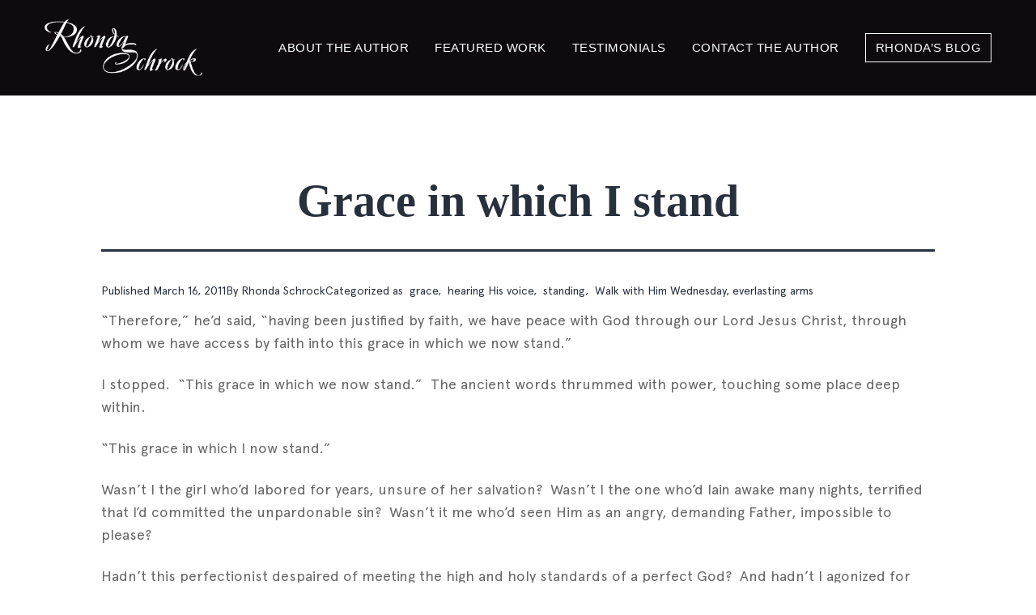

--- FILE ---
content_type: text/html; charset=UTF-8
request_url: https://www.rhondaschrock.com/grace-in-which-i-stand/
body_size: 14108
content:
<!doctype html>
<html lang="en-US" >
<head>
	<meta charset="UTF-8" />
	<meta name="viewport" content="width=device-width, initial-scale=1" />
	<meta name='robots' content='index, follow, max-image-preview:large, max-snippet:-1, max-video-preview:-1' />
	<style>img:is([sizes="auto" i], [sizes^="auto," i]) { contain-intrinsic-size: 3000px 1500px }</style>
	
	<!-- This site is optimized with the Yoast SEO plugin v25.7 - https://yoast.com/wordpress/plugins/seo/ -->
	<title>Grace in which I stand - Rhonda Schrock</title>
<link crossorigin data-rocket-preconnect href="https://static.addtoany.com" rel="preconnect">
<link crossorigin data-rocket-preconnect href="https://www.googletagmanager.com" rel="preconnect"><link rel="preload" data-rocket-preload as="image" href="https://www.rhondaschrock.com/wp-content/uploads/2021/09/logo.png" fetchpriority="high">
	<link rel="canonical" href="https://rhondaschrock.com/grace-in-which-i-stand/" />
	<meta property="og:locale" content="en_US" />
	<meta property="og:type" content="article" />
	<meta property="og:title" content="Grace in which I stand - Rhonda Schrock" />
	<meta property="og:description" content="&#8220;Therefore,&#8221; he&#8217;d said, &#8220;having been justified by faith, we have peace with God through our Lord Jesus Christ, through whom we have access by faith into this grace in which" />
	<meta property="og:url" content="https://rhondaschrock.com/grace-in-which-i-stand/" />
	<meta property="og:site_name" content="Rhonda Schrock" />
	<meta property="article:published_time" content="2011-03-16T00:00:00+00:00" />
	<meta property="article:modified_time" content="2024-10-22T06:30:57+00:00" />
	<meta name="author" content="Rhonda Schrock" />
	<meta name="twitter:card" content="summary_large_image" />
	<meta name="twitter:label1" content="Written by" />
	<meta name="twitter:data1" content="Rhonda Schrock" />
	<meta name="twitter:label2" content="Est. reading time" />
	<meta name="twitter:data2" content="2 minutes" />
	<script type="application/ld+json" class="yoast-schema-graph">{"@context":"https://schema.org","@graph":[{"@type":"Article","@id":"https://rhondaschrock.com/grace-in-which-i-stand/#article","isPartOf":{"@id":"https://rhondaschrock.com/grace-in-which-i-stand/"},"author":{"name":"Rhonda Schrock","@id":"https://rhondaschrock.com/#/schema/person/c940c325896a4e7460f13efef3014985"},"headline":"Grace in which I stand","datePublished":"2011-03-16T00:00:00+00:00","dateModified":"2024-10-22T06:30:57+00:00","mainEntityOfPage":{"@id":"https://rhondaschrock.com/grace-in-which-i-stand/"},"wordCount":384,"commentCount":0,"publisher":{"@id":"https://rhondaschrock.com/#organization"},"articleSection":["&nbsp;grace","&nbsp;hearing His voice","&nbsp;standing","&nbsp;Walk with Him Wednesday","everlasting arms"],"inLanguage":"en-US","potentialAction":[{"@type":"CommentAction","name":"Comment","target":["https://rhondaschrock.com/grace-in-which-i-stand/#respond"]}]},{"@type":"WebPage","@id":"https://rhondaschrock.com/grace-in-which-i-stand/","url":"https://rhondaschrock.com/grace-in-which-i-stand/","name":"Grace in which I stand - Rhonda Schrock","isPartOf":{"@id":"https://rhondaschrock.com/#website"},"datePublished":"2011-03-16T00:00:00+00:00","dateModified":"2024-10-22T06:30:57+00:00","breadcrumb":{"@id":"https://rhondaschrock.com/grace-in-which-i-stand/#breadcrumb"},"inLanguage":"en-US","potentialAction":[{"@type":"ReadAction","target":["https://rhondaschrock.com/grace-in-which-i-stand/"]}]},{"@type":"BreadcrumbList","@id":"https://rhondaschrock.com/grace-in-which-i-stand/#breadcrumb","itemListElement":[{"@type":"ListItem","position":1,"name":"Home","item":"https://rhondaschrock.com/"},{"@type":"ListItem","position":2,"name":"Rhonda&#8217;s Blog","item":"https://rhondaschrock.com/blog/"},{"@type":"ListItem","position":3,"name":"Grace in which I stand"}]},{"@type":"WebSite","@id":"https://rhondaschrock.com/#website","url":"https://rhondaschrock.com/","name":"Rhonda Schrock","description":"Welcome To My Home","publisher":{"@id":"https://rhondaschrock.com/#organization"},"potentialAction":[{"@type":"SearchAction","target":{"@type":"EntryPoint","urlTemplate":"https://rhondaschrock.com/?s={search_term_string}"},"query-input":{"@type":"PropertyValueSpecification","valueRequired":true,"valueName":"search_term_string"}}],"inLanguage":"en-US"},{"@type":"Organization","@id":"https://rhondaschrock.com/#organization","name":"Rhonda Schrock","url":"https://rhondaschrock.com/","logo":{"@type":"ImageObject","inLanguage":"en-US","@id":"https://rhondaschrock.com/#/schema/logo/image/","url":"/wp-content/uploads/2021/09/logo.png","contentUrl":"/wp-content/uploads/2021/09/logo.png","width":297,"height":107,"caption":"Rhonda Schrock"},"image":{"@id":"https://rhondaschrock.com/#/schema/logo/image/"}},{"@type":"Person","@id":"https://rhondaschrock.com/#/schema/person/c940c325896a4e7460f13efef3014985","name":"Rhonda Schrock","image":{"@type":"ImageObject","inLanguage":"en-US","@id":"https://rhondaschrock.com/#/schema/person/image/","url":"https://secure.gravatar.com/avatar/0b36c2a2438faf3ffed3010876d3822b3a74eaf34e90d30de1eb0360ce3e042a?s=96&d=mm&r=pg","contentUrl":"https://secure.gravatar.com/avatar/0b36c2a2438faf3ffed3010876d3822b3a74eaf34e90d30de1eb0360ce3e042a?s=96&d=mm&r=pg","caption":"Rhonda Schrock"},"url":"https://www.rhondaschrock.com/author/rschrock/"}]}</script>
	<!-- / Yoast SEO plugin. -->


<link rel='dns-prefetch' href='//static.addtoany.com' />
<link rel="alternate" type="application/rss+xml" title="Rhonda Schrock &raquo; Feed" href="https://www.rhondaschrock.com/feed/" />
<link rel="alternate" type="application/rss+xml" title="Rhonda Schrock &raquo; Comments Feed" href="https://www.rhondaschrock.com/comments/feed/" />
<link rel="alternate" type="application/rss+xml" title="Rhonda Schrock &raquo; Grace in which I stand Comments Feed" href="https://www.rhondaschrock.com/grace-in-which-i-stand/feed/" />
<script>
window._wpemojiSettings = {"baseUrl":"https:\/\/s.w.org\/images\/core\/emoji\/16.0.1\/72x72\/","ext":".png","svgUrl":"https:\/\/s.w.org\/images\/core\/emoji\/16.0.1\/svg\/","svgExt":".svg","source":{"concatemoji":"https:\/\/www.rhondaschrock.com\/wp-includes\/js\/wp-emoji-release.min.js?ver=6.8.3"}};
/*! This file is auto-generated */
!function(s,n){var o,i,e;function c(e){try{var t={supportTests:e,timestamp:(new Date).valueOf()};sessionStorage.setItem(o,JSON.stringify(t))}catch(e){}}function p(e,t,n){e.clearRect(0,0,e.canvas.width,e.canvas.height),e.fillText(t,0,0);var t=new Uint32Array(e.getImageData(0,0,e.canvas.width,e.canvas.height).data),a=(e.clearRect(0,0,e.canvas.width,e.canvas.height),e.fillText(n,0,0),new Uint32Array(e.getImageData(0,0,e.canvas.width,e.canvas.height).data));return t.every(function(e,t){return e===a[t]})}function u(e,t){e.clearRect(0,0,e.canvas.width,e.canvas.height),e.fillText(t,0,0);for(var n=e.getImageData(16,16,1,1),a=0;a<n.data.length;a++)if(0!==n.data[a])return!1;return!0}function f(e,t,n,a){switch(t){case"flag":return n(e,"\ud83c\udff3\ufe0f\u200d\u26a7\ufe0f","\ud83c\udff3\ufe0f\u200b\u26a7\ufe0f")?!1:!n(e,"\ud83c\udde8\ud83c\uddf6","\ud83c\udde8\u200b\ud83c\uddf6")&&!n(e,"\ud83c\udff4\udb40\udc67\udb40\udc62\udb40\udc65\udb40\udc6e\udb40\udc67\udb40\udc7f","\ud83c\udff4\u200b\udb40\udc67\u200b\udb40\udc62\u200b\udb40\udc65\u200b\udb40\udc6e\u200b\udb40\udc67\u200b\udb40\udc7f");case"emoji":return!a(e,"\ud83e\udedf")}return!1}function g(e,t,n,a){var r="undefined"!=typeof WorkerGlobalScope&&self instanceof WorkerGlobalScope?new OffscreenCanvas(300,150):s.createElement("canvas"),o=r.getContext("2d",{willReadFrequently:!0}),i=(o.textBaseline="top",o.font="600 32px Arial",{});return e.forEach(function(e){i[e]=t(o,e,n,a)}),i}function t(e){var t=s.createElement("script");t.src=e,t.defer=!0,s.head.appendChild(t)}"undefined"!=typeof Promise&&(o="wpEmojiSettingsSupports",i=["flag","emoji"],n.supports={everything:!0,everythingExceptFlag:!0},e=new Promise(function(e){s.addEventListener("DOMContentLoaded",e,{once:!0})}),new Promise(function(t){var n=function(){try{var e=JSON.parse(sessionStorage.getItem(o));if("object"==typeof e&&"number"==typeof e.timestamp&&(new Date).valueOf()<e.timestamp+604800&&"object"==typeof e.supportTests)return e.supportTests}catch(e){}return null}();if(!n){if("undefined"!=typeof Worker&&"undefined"!=typeof OffscreenCanvas&&"undefined"!=typeof URL&&URL.createObjectURL&&"undefined"!=typeof Blob)try{var e="postMessage("+g.toString()+"("+[JSON.stringify(i),f.toString(),p.toString(),u.toString()].join(",")+"));",a=new Blob([e],{type:"text/javascript"}),r=new Worker(URL.createObjectURL(a),{name:"wpTestEmojiSupports"});return void(r.onmessage=function(e){c(n=e.data),r.terminate(),t(n)})}catch(e){}c(n=g(i,f,p,u))}t(n)}).then(function(e){for(var t in e)n.supports[t]=e[t],n.supports.everything=n.supports.everything&&n.supports[t],"flag"!==t&&(n.supports.everythingExceptFlag=n.supports.everythingExceptFlag&&n.supports[t]);n.supports.everythingExceptFlag=n.supports.everythingExceptFlag&&!n.supports.flag,n.DOMReady=!1,n.readyCallback=function(){n.DOMReady=!0}}).then(function(){return e}).then(function(){var e;n.supports.everything||(n.readyCallback(),(e=n.source||{}).concatemoji?t(e.concatemoji):e.wpemoji&&e.twemoji&&(t(e.twemoji),t(e.wpemoji)))}))}((window,document),window._wpemojiSettings);
</script>
<link rel='stylesheet' id='validate-engine-css-css' href='https://www.rhondaschrock.com/wp-content/plugins/wysija-newsletters/css/validationEngine.jquery.css?ver=2.21' media='all' />
<style id='wp-emoji-styles-inline-css'>

	img.wp-smiley, img.emoji {
		display: inline !important;
		border: none !important;
		box-shadow: none !important;
		height: 1em !important;
		width: 1em !important;
		margin: 0 0.07em !important;
		vertical-align: -0.1em !important;
		background: none !important;
		padding: 0 !important;
	}
</style>
<link rel='stylesheet' id='wp-block-library-css' href='https://www.rhondaschrock.com/wp-includes/css/dist/block-library/style.min.css?ver=6.8.3' media='all' />
<style id='wp-block-library-theme-inline-css'>
.wp-block-audio :where(figcaption){color:#555;font-size:13px;text-align:center}.is-dark-theme .wp-block-audio :where(figcaption){color:#ffffffa6}.wp-block-audio{margin:0 0 1em}.wp-block-code{border:1px solid #ccc;border-radius:4px;font-family:Menlo,Consolas,monaco,monospace;padding:.8em 1em}.wp-block-embed :where(figcaption){color:#555;font-size:13px;text-align:center}.is-dark-theme .wp-block-embed :where(figcaption){color:#ffffffa6}.wp-block-embed{margin:0 0 1em}.blocks-gallery-caption{color:#555;font-size:13px;text-align:center}.is-dark-theme .blocks-gallery-caption{color:#ffffffa6}:root :where(.wp-block-image figcaption){color:#555;font-size:13px;text-align:center}.is-dark-theme :root :where(.wp-block-image figcaption){color:#ffffffa6}.wp-block-image{margin:0 0 1em}.wp-block-pullquote{border-bottom:4px solid;border-top:4px solid;color:currentColor;margin-bottom:1.75em}.wp-block-pullquote cite,.wp-block-pullquote footer,.wp-block-pullquote__citation{color:currentColor;font-size:.8125em;font-style:normal;text-transform:uppercase}.wp-block-quote{border-left:.25em solid;margin:0 0 1.75em;padding-left:1em}.wp-block-quote cite,.wp-block-quote footer{color:currentColor;font-size:.8125em;font-style:normal;position:relative}.wp-block-quote:where(.has-text-align-right){border-left:none;border-right:.25em solid;padding-left:0;padding-right:1em}.wp-block-quote:where(.has-text-align-center){border:none;padding-left:0}.wp-block-quote.is-large,.wp-block-quote.is-style-large,.wp-block-quote:where(.is-style-plain){border:none}.wp-block-search .wp-block-search__label{font-weight:700}.wp-block-search__button{border:1px solid #ccc;padding:.375em .625em}:where(.wp-block-group.has-background){padding:1.25em 2.375em}.wp-block-separator.has-css-opacity{opacity:.4}.wp-block-separator{border:none;border-bottom:2px solid;margin-left:auto;margin-right:auto}.wp-block-separator.has-alpha-channel-opacity{opacity:1}.wp-block-separator:not(.is-style-wide):not(.is-style-dots){width:100px}.wp-block-separator.has-background:not(.is-style-dots){border-bottom:none;height:1px}.wp-block-separator.has-background:not(.is-style-wide):not(.is-style-dots){height:2px}.wp-block-table{margin:0 0 1em}.wp-block-table td,.wp-block-table th{word-break:normal}.wp-block-table :where(figcaption){color:#555;font-size:13px;text-align:center}.is-dark-theme .wp-block-table :where(figcaption){color:#ffffffa6}.wp-block-video :where(figcaption){color:#555;font-size:13px;text-align:center}.is-dark-theme .wp-block-video :where(figcaption){color:#ffffffa6}.wp-block-video{margin:0 0 1em}:root :where(.wp-block-template-part.has-background){margin-bottom:0;margin-top:0;padding:1.25em 2.375em}
</style>
<style id='classic-theme-styles-inline-css'>
/*! This file is auto-generated */
.wp-block-button__link{color:#fff;background-color:#32373c;border-radius:9999px;box-shadow:none;text-decoration:none;padding:calc(.667em + 2px) calc(1.333em + 2px);font-size:1.125em}.wp-block-file__button{background:#32373c;color:#fff;text-decoration:none}
</style>
<link rel='stylesheet' id='twenty-twenty-one-custom-color-overrides-css' href='https://www.rhondaschrock.com/wp-content/themes/twentytwentyone/assets/css/custom-color-overrides.css?ver=1.0.0' media='all' />
<style id='global-styles-inline-css'>
:root{--wp--preset--aspect-ratio--square: 1;--wp--preset--aspect-ratio--4-3: 4/3;--wp--preset--aspect-ratio--3-4: 3/4;--wp--preset--aspect-ratio--3-2: 3/2;--wp--preset--aspect-ratio--2-3: 2/3;--wp--preset--aspect-ratio--16-9: 16/9;--wp--preset--aspect-ratio--9-16: 9/16;--wp--preset--color--black: #000000;--wp--preset--color--cyan-bluish-gray: #abb8c3;--wp--preset--color--white: #FFFFFF;--wp--preset--color--pale-pink: #f78da7;--wp--preset--color--vivid-red: #cf2e2e;--wp--preset--color--luminous-vivid-orange: #ff6900;--wp--preset--color--luminous-vivid-amber: #fcb900;--wp--preset--color--light-green-cyan: #7bdcb5;--wp--preset--color--vivid-green-cyan: #00d084;--wp--preset--color--pale-cyan-blue: #8ed1fc;--wp--preset--color--vivid-cyan-blue: #0693e3;--wp--preset--color--vivid-purple: #9b51e0;--wp--preset--color--dark-gray: #28303D;--wp--preset--color--gray: #39414D;--wp--preset--color--green: #D1E4DD;--wp--preset--color--blue: #D1DFE4;--wp--preset--color--purple: #D1D1E4;--wp--preset--color--red: #E4D1D1;--wp--preset--color--orange: #E4DAD1;--wp--preset--color--yellow: #EEEADD;--wp--preset--gradient--vivid-cyan-blue-to-vivid-purple: linear-gradient(135deg,rgba(6,147,227,1) 0%,rgb(155,81,224) 100%);--wp--preset--gradient--light-green-cyan-to-vivid-green-cyan: linear-gradient(135deg,rgb(122,220,180) 0%,rgb(0,208,130) 100%);--wp--preset--gradient--luminous-vivid-amber-to-luminous-vivid-orange: linear-gradient(135deg,rgba(252,185,0,1) 0%,rgba(255,105,0,1) 100%);--wp--preset--gradient--luminous-vivid-orange-to-vivid-red: linear-gradient(135deg,rgba(255,105,0,1) 0%,rgb(207,46,46) 100%);--wp--preset--gradient--very-light-gray-to-cyan-bluish-gray: linear-gradient(135deg,rgb(238,238,238) 0%,rgb(169,184,195) 100%);--wp--preset--gradient--cool-to-warm-spectrum: linear-gradient(135deg,rgb(74,234,220) 0%,rgb(151,120,209) 20%,rgb(207,42,186) 40%,rgb(238,44,130) 60%,rgb(251,105,98) 80%,rgb(254,248,76) 100%);--wp--preset--gradient--blush-light-purple: linear-gradient(135deg,rgb(255,206,236) 0%,rgb(152,150,240) 100%);--wp--preset--gradient--blush-bordeaux: linear-gradient(135deg,rgb(254,205,165) 0%,rgb(254,45,45) 50%,rgb(107,0,62) 100%);--wp--preset--gradient--luminous-dusk: linear-gradient(135deg,rgb(255,203,112) 0%,rgb(199,81,192) 50%,rgb(65,88,208) 100%);--wp--preset--gradient--pale-ocean: linear-gradient(135deg,rgb(255,245,203) 0%,rgb(182,227,212) 50%,rgb(51,167,181) 100%);--wp--preset--gradient--electric-grass: linear-gradient(135deg,rgb(202,248,128) 0%,rgb(113,206,126) 100%);--wp--preset--gradient--midnight: linear-gradient(135deg,rgb(2,3,129) 0%,rgb(40,116,252) 100%);--wp--preset--gradient--purple-to-yellow: linear-gradient(160deg, #D1D1E4 0%, #EEEADD 100%);--wp--preset--gradient--yellow-to-purple: linear-gradient(160deg, #EEEADD 0%, #D1D1E4 100%);--wp--preset--gradient--green-to-yellow: linear-gradient(160deg, #D1E4DD 0%, #EEEADD 100%);--wp--preset--gradient--yellow-to-green: linear-gradient(160deg, #EEEADD 0%, #D1E4DD 100%);--wp--preset--gradient--red-to-yellow: linear-gradient(160deg, #E4D1D1 0%, #EEEADD 100%);--wp--preset--gradient--yellow-to-red: linear-gradient(160deg, #EEEADD 0%, #E4D1D1 100%);--wp--preset--gradient--purple-to-red: linear-gradient(160deg, #D1D1E4 0%, #E4D1D1 100%);--wp--preset--gradient--red-to-purple: linear-gradient(160deg, #E4D1D1 0%, #D1D1E4 100%);--wp--preset--font-size--small: 18px;--wp--preset--font-size--medium: 20px;--wp--preset--font-size--large: 24px;--wp--preset--font-size--x-large: 42px;--wp--preset--font-size--extra-small: 16px;--wp--preset--font-size--normal: 20px;--wp--preset--font-size--extra-large: 40px;--wp--preset--font-size--huge: 96px;--wp--preset--font-size--gigantic: 144px;--wp--preset--spacing--20: 0.44rem;--wp--preset--spacing--30: 0.67rem;--wp--preset--spacing--40: 1rem;--wp--preset--spacing--50: 1.5rem;--wp--preset--spacing--60: 2.25rem;--wp--preset--spacing--70: 3.38rem;--wp--preset--spacing--80: 5.06rem;--wp--preset--shadow--natural: 6px 6px 9px rgba(0, 0, 0, 0.2);--wp--preset--shadow--deep: 12px 12px 50px rgba(0, 0, 0, 0.4);--wp--preset--shadow--sharp: 6px 6px 0px rgba(0, 0, 0, 0.2);--wp--preset--shadow--outlined: 6px 6px 0px -3px rgba(255, 255, 255, 1), 6px 6px rgba(0, 0, 0, 1);--wp--preset--shadow--crisp: 6px 6px 0px rgba(0, 0, 0, 1);}:where(.is-layout-flex){gap: 0.5em;}:where(.is-layout-grid){gap: 0.5em;}body .is-layout-flex{display: flex;}.is-layout-flex{flex-wrap: wrap;align-items: center;}.is-layout-flex > :is(*, div){margin: 0;}body .is-layout-grid{display: grid;}.is-layout-grid > :is(*, div){margin: 0;}:where(.wp-block-columns.is-layout-flex){gap: 2em;}:where(.wp-block-columns.is-layout-grid){gap: 2em;}:where(.wp-block-post-template.is-layout-flex){gap: 1.25em;}:where(.wp-block-post-template.is-layout-grid){gap: 1.25em;}.has-black-color{color: var(--wp--preset--color--black) !important;}.has-cyan-bluish-gray-color{color: var(--wp--preset--color--cyan-bluish-gray) !important;}.has-white-color{color: var(--wp--preset--color--white) !important;}.has-pale-pink-color{color: var(--wp--preset--color--pale-pink) !important;}.has-vivid-red-color{color: var(--wp--preset--color--vivid-red) !important;}.has-luminous-vivid-orange-color{color: var(--wp--preset--color--luminous-vivid-orange) !important;}.has-luminous-vivid-amber-color{color: var(--wp--preset--color--luminous-vivid-amber) !important;}.has-light-green-cyan-color{color: var(--wp--preset--color--light-green-cyan) !important;}.has-vivid-green-cyan-color{color: var(--wp--preset--color--vivid-green-cyan) !important;}.has-pale-cyan-blue-color{color: var(--wp--preset--color--pale-cyan-blue) !important;}.has-vivid-cyan-blue-color{color: var(--wp--preset--color--vivid-cyan-blue) !important;}.has-vivid-purple-color{color: var(--wp--preset--color--vivid-purple) !important;}.has-black-background-color{background-color: var(--wp--preset--color--black) !important;}.has-cyan-bluish-gray-background-color{background-color: var(--wp--preset--color--cyan-bluish-gray) !important;}.has-white-background-color{background-color: var(--wp--preset--color--white) !important;}.has-pale-pink-background-color{background-color: var(--wp--preset--color--pale-pink) !important;}.has-vivid-red-background-color{background-color: var(--wp--preset--color--vivid-red) !important;}.has-luminous-vivid-orange-background-color{background-color: var(--wp--preset--color--luminous-vivid-orange) !important;}.has-luminous-vivid-amber-background-color{background-color: var(--wp--preset--color--luminous-vivid-amber) !important;}.has-light-green-cyan-background-color{background-color: var(--wp--preset--color--light-green-cyan) !important;}.has-vivid-green-cyan-background-color{background-color: var(--wp--preset--color--vivid-green-cyan) !important;}.has-pale-cyan-blue-background-color{background-color: var(--wp--preset--color--pale-cyan-blue) !important;}.has-vivid-cyan-blue-background-color{background-color: var(--wp--preset--color--vivid-cyan-blue) !important;}.has-vivid-purple-background-color{background-color: var(--wp--preset--color--vivid-purple) !important;}.has-black-border-color{border-color: var(--wp--preset--color--black) !important;}.has-cyan-bluish-gray-border-color{border-color: var(--wp--preset--color--cyan-bluish-gray) !important;}.has-white-border-color{border-color: var(--wp--preset--color--white) !important;}.has-pale-pink-border-color{border-color: var(--wp--preset--color--pale-pink) !important;}.has-vivid-red-border-color{border-color: var(--wp--preset--color--vivid-red) !important;}.has-luminous-vivid-orange-border-color{border-color: var(--wp--preset--color--luminous-vivid-orange) !important;}.has-luminous-vivid-amber-border-color{border-color: var(--wp--preset--color--luminous-vivid-amber) !important;}.has-light-green-cyan-border-color{border-color: var(--wp--preset--color--light-green-cyan) !important;}.has-vivid-green-cyan-border-color{border-color: var(--wp--preset--color--vivid-green-cyan) !important;}.has-pale-cyan-blue-border-color{border-color: var(--wp--preset--color--pale-cyan-blue) !important;}.has-vivid-cyan-blue-border-color{border-color: var(--wp--preset--color--vivid-cyan-blue) !important;}.has-vivid-purple-border-color{border-color: var(--wp--preset--color--vivid-purple) !important;}.has-vivid-cyan-blue-to-vivid-purple-gradient-background{background: var(--wp--preset--gradient--vivid-cyan-blue-to-vivid-purple) !important;}.has-light-green-cyan-to-vivid-green-cyan-gradient-background{background: var(--wp--preset--gradient--light-green-cyan-to-vivid-green-cyan) !important;}.has-luminous-vivid-amber-to-luminous-vivid-orange-gradient-background{background: var(--wp--preset--gradient--luminous-vivid-amber-to-luminous-vivid-orange) !important;}.has-luminous-vivid-orange-to-vivid-red-gradient-background{background: var(--wp--preset--gradient--luminous-vivid-orange-to-vivid-red) !important;}.has-very-light-gray-to-cyan-bluish-gray-gradient-background{background: var(--wp--preset--gradient--very-light-gray-to-cyan-bluish-gray) !important;}.has-cool-to-warm-spectrum-gradient-background{background: var(--wp--preset--gradient--cool-to-warm-spectrum) !important;}.has-blush-light-purple-gradient-background{background: var(--wp--preset--gradient--blush-light-purple) !important;}.has-blush-bordeaux-gradient-background{background: var(--wp--preset--gradient--blush-bordeaux) !important;}.has-luminous-dusk-gradient-background{background: var(--wp--preset--gradient--luminous-dusk) !important;}.has-pale-ocean-gradient-background{background: var(--wp--preset--gradient--pale-ocean) !important;}.has-electric-grass-gradient-background{background: var(--wp--preset--gradient--electric-grass) !important;}.has-midnight-gradient-background{background: var(--wp--preset--gradient--midnight) !important;}.has-small-font-size{font-size: var(--wp--preset--font-size--small) !important;}.has-medium-font-size{font-size: var(--wp--preset--font-size--medium) !important;}.has-large-font-size{font-size: var(--wp--preset--font-size--large) !important;}.has-x-large-font-size{font-size: var(--wp--preset--font-size--x-large) !important;}
:where(.wp-block-post-template.is-layout-flex){gap: 1.25em;}:where(.wp-block-post-template.is-layout-grid){gap: 1.25em;}
:where(.wp-block-columns.is-layout-flex){gap: 2em;}:where(.wp-block-columns.is-layout-grid){gap: 2em;}
:root :where(.wp-block-pullquote){font-size: 1.5em;line-height: 1.6;}
</style>
<link rel='stylesheet' id='expanding-archives-css' href='https://www.rhondaschrock.com/wp-content/plugins/expanding-archives/assets/build/css/expanding-archives.css?ver=2.1.0' media='all' />
<link rel='stylesheet' id='dashicons-css' href='https://www.rhondaschrock.com/wp-includes/css/dashicons.min.css?ver=6.8.3' media='all' />
<link rel='stylesheet' id='rmp-menu-styles-css' href='https://www.rhondaschrock.com/wp-content/uploads/rmp-menu/css/rmp-menu.css?ver=825' media='all' />
<link rel='stylesheet' id='style-css' href='https://www.rhondaschrock.com/wp-content/themes/rhonda-child/style.css?ver=6.8.3' media='all' />
<link rel='stylesheet' id='bootstrap-min-css' href='https://www.rhondaschrock.com/wp-content/themes/rhonda-child/css/bootstrap.min.css?ver=6.8.3' media='all' />
<link rel='stylesheet' id='twenty-twenty-one-style-css' href='https://www.rhondaschrock.com/wp-content/themes/twentytwentyone/style.css?ver=1.0.0' media='all' />
<link rel='stylesheet' id='style-css-css' href='https://www.rhondaschrock.com/wp-content/themes/rhonda-child/css/style.css?ver=6.8.3' media='all' />
<link rel='stylesheet' id='owl-carousel-css' href='https://www.rhondaschrock.com/wp-content/themes/rhonda-child/css/owl.carousel.css?ver=6.8.3' media='all' />
<link rel='stylesheet' id='owl-theme-css' href='https://www.rhondaschrock.com/wp-content/themes/rhonda-child/css/owl.theme.default.css?ver=6.8.3' media='all' />
<link rel='stylesheet' id='slick-css-css' href='https://www.rhondaschrock.com/wp-content/themes/rhonda-child/css/slick.min.css?ver=6.8.3' media='all' />
<link rel='stylesheet' id='responsive-css-css' href='https://www.rhondaschrock.com/wp-content/themes/rhonda-child/css/responsive.css?ver=6.8.3' media='all' />
<link rel='stylesheet' id='twenty-twenty-one-print-style-css' href='https://www.rhondaschrock.com/wp-content/themes/twentytwentyone/assets/css/print.css?ver=1.0.0' media='print' />
<link rel='stylesheet' id='addtoany-css' href='https://www.rhondaschrock.com/wp-content/plugins/add-to-any/addtoany.min.css?ver=1.16' media='all' />
<script id="addtoany-core-js-before">
window.a2a_config=window.a2a_config||{};a2a_config.callbacks=[];a2a_config.overlays=[];a2a_config.templates={};
</script>
<script defer src="https://static.addtoany.com/menu/page.js" id="addtoany-core-js"></script>
<script src="https://www.rhondaschrock.com/wp-includes/js/jquery/jquery.min.js?ver=3.7.1" id="jquery-core-js"></script>
<script src="https://www.rhondaschrock.com/wp-includes/js/jquery/jquery-migrate.min.js?ver=3.4.1" id="jquery-migrate-js"></script>
<script defer src="https://www.rhondaschrock.com/wp-content/plugins/add-to-any/addtoany.min.js?ver=1.1" id="addtoany-jquery-js"></script>
<script id="twenty-twenty-one-ie11-polyfills-js-after">
( Element.prototype.matches && Element.prototype.closest && window.NodeList && NodeList.prototype.forEach ) || document.write( '<script src="https://www.rhondaschrock.com/wp-content/themes/twentytwentyone/assets/js/polyfills.js?ver=1.0.0"></scr' + 'ipt>' );
</script>
<script src="https://www.rhondaschrock.com/wp-content/themes/twentytwentyone/assets/js/primary-navigation.js?ver=1.0.0" id="twenty-twenty-one-primary-navigation-script-js" defer data-wp-strategy="defer"></script>
<link rel="https://api.w.org/" href="https://www.rhondaschrock.com/wp-json/" /><link rel="alternate" title="JSON" type="application/json" href="https://www.rhondaschrock.com/wp-json/wp/v2/posts/3103" /><link rel="EditURI" type="application/rsd+xml" title="RSD" href="https://www.rhondaschrock.com/xmlrpc.php?rsd" />
<meta name="generator" content="WordPress 6.8.3" />
<link rel='shortlink' href='https://www.rhondaschrock.com/?p=3103' />
<link rel="alternate" title="oEmbed (JSON)" type="application/json+oembed" href="https://www.rhondaschrock.com/wp-json/oembed/1.0/embed?url=https%3A%2F%2Fwww.rhondaschrock.com%2Fgrace-in-which-i-stand%2F" />
<link rel="alternate" title="oEmbed (XML)" type="text/xml+oembed" href="https://www.rhondaschrock.com/wp-json/oembed/1.0/embed?url=https%3A%2F%2Fwww.rhondaschrock.com%2Fgrace-in-which-i-stand%2F&#038;format=xml" />
<!-- Global site tag (gtag.js) - Google Analytics -->
<script async src="https://www.googletagmanager.com/gtag/js?id=G-DPRYVSSLQP"></script>
<script>
	setTimeout(function() {
  window.dataLayer = window.dataLayer || [];
  function gtag(){dataLayer.push(arguments);}
  gtag('js', new Date());

  gtag('config', 'G-DPRYVSSLQP');
	}, 5000);
</script><link rel="pingback" href="https://www.rhondaschrock.com/xmlrpc.php"><link rel="icon" href="/wp-content/uploads/2021/11/cropped-83119344715627.581b74f97d651-32x32.jpeg" sizes="32x32" />
<link rel="icon" href="/wp-content/uploads/2021/11/cropped-83119344715627.581b74f97d651-192x192.jpeg" sizes="192x192" />
<link rel="apple-touch-icon" href="/wp-content/uploads/2021/11/cropped-83119344715627.581b74f97d651-180x180.jpeg" />
<meta name="msapplication-TileImage" content="/wp-content/uploads/2021/11/cropped-83119344715627.581b74f97d651-270x270.jpeg" />
<meta name="generator" content="WP Rocket 3.19.3" data-wpr-features="wpr_preconnect_external_domains wpr_oci wpr_desktop" /></head>
<body class="wp-singular post-template-default single single-post postid-3103 single-format-standard wp-custom-logo wp-embed-responsive wp-theme-twentytwentyone wp-child-theme-rhonda-child landing-pages-cs is-light-theme no-js singular has-main-navigation">
			<button type="button"  aria-controls="rmp-container-3442" aria-label="Menu Trigger" id="rmp_menu_trigger-3442"  class="rmp_menu_trigger rmp-menu-trigger-boring">
								<span class="rmp-trigger-box">
									<span class="responsive-menu-pro-inner"></span>
								</span>
					</button>
						<div  id="rmp-container-3442" class="rmp-container rmp-container rmp-slide-left">
							<div  id="rmp-menu-title-3442" class="rmp-menu-title">
									<span class="rmp-menu-title-link">
										<span></span>					</span>
							</div>
			<div  id="rmp-menu-wrap-3442" class="rmp-menu-wrap"><ul id="rmp-menu-3442" class="rmp-menu" role="menubar" aria-label="Header-Menu"><li id="rmp-menu-item-20" class=" menu-item menu-item-type-post_type menu-item-object-page rmp-menu-item rmp-menu-top-level-item" role="none"><a  href="https://www.rhondaschrock.com/about-the-author/"  class="rmp-menu-item-link"  role="menuitem"  >About the Author</a></li><li id="rmp-menu-item-170" class=" menu-item menu-item-type-custom menu-item-object-custom menu-item-has-children rmp-menu-item rmp-menu-item-has-children rmp-menu-top-level-item" role="none"><a  href="#"  class="rmp-menu-item-link"  role="menuitem"  >Featured Work<div class="rmp-menu-subarrow">▼</div></a><ul aria-label="Featured Work"
            role="menu" data-depth="2"
            class="rmp-submenu rmp-submenu-depth-1"><li id="rmp-menu-item-126" class=" menu-item menu-item-type-post_type menu-item-object-page rmp-menu-item rmp-menu-sub-level-item" role="none"><a  href="https://www.rhondaschrock.com/a-shot-of-espresso/"  class="rmp-menu-item-link"  role="menuitem"  >Espresso</a></li><li id="rmp-menu-item-127" class=" menu-item menu-item-type-post_type menu-item-object-page rmp-menu-item rmp-menu-sub-level-item" role="none"><a  href="https://www.rhondaschrock.com/grounds-for-insanity/"  class="rmp-menu-item-link"  role="menuitem"  >Grounds for Insanity</a></li></ul></li><li id="rmp-menu-item-23" class=" menu-item menu-item-type-post_type menu-item-object-page rmp-menu-item rmp-menu-top-level-item" role="none"><a  href="https://www.rhondaschrock.com/testimonials/"  class="rmp-menu-item-link"  role="menuitem"  >Testimonials</a></li><li id="rmp-menu-item-21" class=" menu-item menu-item-type-post_type menu-item-object-page rmp-menu-item rmp-menu-top-level-item" role="none"><a  href="https://www.rhondaschrock.com/contact-the-author/"  class="rmp-menu-item-link"  role="menuitem"  >Contact the author</a></li><li id="rmp-menu-item-19" class=" menu-item menu-item-type-post_type menu-item-object-page current_page_parent rmp-menu-item rmp-menu-top-level-item" role="none"><a  href="https://www.rhondaschrock.com/blog/"  class="rmp-menu-item-link"  role="menuitem"  >Rhonda’s Blog</a></li></ul></div>			</div>
			<header  class="define_float">
	<div  class="container">
		<div  class="row">
			<div class="logo_outer">
									<a href="https://www.rhondaschrock.com/" class="custom-logo-link" rel="home"><img fetchpriority="high" width="297" height="107" src="/wp-content/uploads/2021/09/logo.png" class="custom-logo" alt="Rhonda Schrock" decoding="async" /></a>							</div>
			<nav>
				<div  class="primary-menu-container"><ul id="primary-menu-list" class="menu-wrapper"><li id="menu-item-20" class="menu-item menu-item-type-post_type menu-item-object-page menu-item-20"><a href="https://www.rhondaschrock.com/about-the-author/">About the Author</a></li>
<li id="menu-item-170" class="menu-item menu-item-type-custom menu-item-object-custom menu-item-has-children menu-item-170"><a href="#">Featured Work</a>
<ul class="sub-menu">
	<li id="menu-item-126" class="menu-item menu-item-type-post_type menu-item-object-page menu-item-126"><a href="https://www.rhondaschrock.com/a-shot-of-espresso/">Espresso</a></li>
	<li id="menu-item-127" class="menu-item menu-item-type-post_type menu-item-object-page menu-item-127"><a href="https://www.rhondaschrock.com/grounds-for-insanity/">Grounds for Insanity</a></li>
</ul>
</li>
<li id="menu-item-23" class="menu-item menu-item-type-post_type menu-item-object-page menu-item-23"><a href="https://www.rhondaschrock.com/testimonials/">Testimonials</a></li>
<li id="menu-item-21" class="menu-item menu-item-type-post_type menu-item-object-page menu-item-21"><a href="https://www.rhondaschrock.com/contact-the-author/">Contact the author</a></li>
<li id="menu-item-19" class="menu-item menu-item-type-post_type menu-item-object-page current_page_parent menu-item-19"><a href="https://www.rhondaschrock.com/blog/">Rhonda’s Blog</a></li>
</ul></div>			</nav>
		</div>
	</div>
</header><div  class="landing-page define_float single-blog">
	<div  class="container">
		<div  class="row">
			<div class="col-md-12 col-sm-12 col-xs-12 no-padding">
				<div class="blog">
					<div class="blog-outer py-3">
						
<article id="post-3103" class="post-3103 post type-post status-publish format-standard hentry category-grace category-hearing-his-voice category-standing category-walk-with-him-wednesday category-everlasting-arms entry">
	<header class="entry-header alignwide">
		<h1 class="entry-title">Grace in which I stand</h1>	</header><!-- .entry-header -->
	<div class="blog-img">
			</div>
	<div class="blog_content">
		<div class="date-time d-flex">
			<div class="posted-by"><span class="posted-on">Published <time class="entry-date published updated" datetime="2011-03-16T00:00:00+00:00">March 16, 2011</time></span><span class="byline">By <a href="https://www.rhondaschrock.com/author/rschrock/" rel="author">Rhonda Schrock</a></span></div><div class="post-taxonomies"><span class="cat-links">Categorized as <a href="https://www.rhondaschrock.com/category/grace/" rel="category tag">&nbsp;grace</a>, <a href="https://www.rhondaschrock.com/category/hearing-his-voice/" rel="category tag">&nbsp;hearing His voice</a>, <a href="https://www.rhondaschrock.com/category/standing/" rel="category tag">&nbsp;standing</a>, <a href="https://www.rhondaschrock.com/category/walk-with-him-wednesday/" rel="category tag">&nbsp;Walk with Him Wednesday</a>, <a href="https://www.rhondaschrock.com/category/everlasting-arms/" rel="category tag">everlasting arms</a> </span></div>		</div>
		<div class="content">
			<p>&#8220;Therefore,&#8221; he&#8217;d said, &#8220;having been justified by faith, we have peace with God through our Lord Jesus Christ, through whom we have access by faith into this grace in which we now stand.&#8221;</p>
<p>I stopped.  &#8220;This grace in which we now stand.&#8221;  The ancient words thrummed with power, touching some place deep within.</p>
<p>&#8220;This grace in which I now stand.&#8221;</p>
<p>Wasn&#8217;t I the girl who&#8217;d labored for years, unsure of her salvation?  Wasn&#8217;t I the one who&#8217;d lain awake many nights, terrified that I&#8217;d committed the unpardonable sin?  Wasn&#8217;t it me who&#8217;d seen Him as an angry, demanding Father, impossible to please?</p>
<p>Hadn&#8217;t this perfectionist despaired of meeting the high and holy standards of a perfect God?  And hadn&#8217;t I agonized for most of my life, wanting desperately to hear His voice, but seldom knowing for bone-deep sure&#8230;?  Yes!  Oh, yes.</p>
<p>How was it that He&#8217;d brought me to this place of sweet communion?  How had such a fearful, doubting sheep learned to hear and know His voice?  How could this natural complainer learn to find joy, even in the midst of hard things?  How&#8230;all this grace?</p>
<p>&#8220;Hallelujah!&#8221; I wanted to shout from my round corner table.  &#8220;It&#8217;s Jesus!  Through Him and Him alone&#8230;&#8221;</p>
<p>For those of you who struggle still, longing to know His touch, to know for sure that you hear His voice day by day and moment by moment, I say this:  &#8220;Being confident of this very thing, that He who began a good work in you will perform it (will carry it on to completion) until the day of Jesus Christ.&#8221; &#8211; Phil. 1:6</p>
<p>I say this, too, that a life of intimacy with Him is not for a select few alone.  If you are desperate for Christ; dying to know that you know that you know; praying, too, to be known by Him, then lift up those hands that hang down, strengthen the feeble knees, and cling with all your might to the Shepherd&#8217;s hand.</p>
<p>With open hands, turn and cling, letting go of the fear and doubt and unbelief that have bound you for so long, and grip tight.  In that marvelous grace, upheld by the everlasting arms, you can stand.</p></p>
<div class="addtoany_share_save_container addtoany_content addtoany_content_bottom"><div class="a2a_kit a2a_kit_size_32 addtoany_list" data-a2a-url="https://www.rhondaschrock.com/grace-in-which-i-stand/" data-a2a-title="Grace in which I stand"><a class="a2a_button_facebook" href="https://www.addtoany.com/add_to/facebook?linkurl=https%3A%2F%2Fwww.rhondaschrock.com%2Fgrace-in-which-i-stand%2F&amp;linkname=Grace%20in%20which%20I%20stand" title="Facebook" rel="nofollow noopener" target="_blank"></a><a class="a2a_button_twitter" href="https://www.addtoany.com/add_to/twitter?linkurl=https%3A%2F%2Fwww.rhondaschrock.com%2Fgrace-in-which-i-stand%2F&amp;linkname=Grace%20in%20which%20I%20stand" title="Twitter" rel="nofollow noopener" target="_blank"></a><a class="a2a_button_email" href="https://www.addtoany.com/add_to/email?linkurl=https%3A%2F%2Fwww.rhondaschrock.com%2Fgrace-in-which-i-stand%2F&amp;linkname=Grace%20in%20which%20I%20stand" title="Email" rel="nofollow noopener" target="_blank"></a><a class="a2a_button_digg" href="https://www.addtoany.com/add_to/digg?linkurl=https%3A%2F%2Fwww.rhondaschrock.com%2Fgrace-in-which-i-stand%2F&amp;linkname=Grace%20in%20which%20I%20stand" title="Digg" rel="nofollow noopener" target="_blank"></a><a class="a2a_button_pinterest" href="https://www.addtoany.com/add_to/pinterest?linkurl=https%3A%2F%2Fwww.rhondaschrock.com%2Fgrace-in-which-i-stand%2F&amp;linkname=Grace%20in%20which%20I%20stand" title="Pinterest" rel="nofollow noopener" target="_blank"></a><a class="a2a_button_blogger" href="https://www.addtoany.com/add_to/blogger?linkurl=https%3A%2F%2Fwww.rhondaschrock.com%2Fgrace-in-which-i-stand%2F&amp;linkname=Grace%20in%20which%20I%20stand" title="Blogger" rel="nofollow noopener" target="_blank"></a><a class="a2a_dd addtoany_share_save addtoany_share" href="https://www.addtoany.com/share"></a></div></div>		</div>
			</div><!-- .entry-content -->

				
</article><!-- #post-3103 -->

<div id="comments" class="comments-area default-max-width show-avatars">

	
		<div id="respond" class="comment-respond">
		<h2 id="reply-title" class="comment-reply-title">Leave a comment <small><a rel="nofollow" id="cancel-comment-reply-link" href="/grace-in-which-i-stand/#respond" style="display:none;">Cancel reply</a></small></h2><form action="https://www.rhondaschrock.com/wp-comments-post.php" method="post" id="commentform" class="comment-form"><p class="comment-notes"><span id="email-notes">Your email address will not be published.</span> <span class="required-field-message">Required fields are marked <span class="required">*</span></span></p><p class="comment-form-comment"><label for="comment">Comment <span class="required">*</span></label> <textarea id="comment" name="comment" cols="45" rows="5" maxlength="65525" required></textarea></p><p class="comment-form-author"><label for="author">Name <span class="required">*</span></label> <input id="author" name="author" type="text" value="" size="30" maxlength="245" autocomplete="name" required /></p>
<p class="comment-form-email"><label for="email">Email <span class="required">*</span></label> <input id="email" name="email" type="email" value="" size="30" maxlength="100" aria-describedby="email-notes" autocomplete="email" required /></p>
<p class="comment-form-url"><label for="url">Website</label> <input id="url" name="url" type="url" value="" size="30" maxlength="200" autocomplete="url" /></p>
<p class="comment-form-cookies-consent"><input id="wp-comment-cookies-consent" name="wp-comment-cookies-consent" type="checkbox" value="yes" /> <label for="wp-comment-cookies-consent">Save my name, email, and website in this browser for the next time I comment.</label></p>
<p class="comment-form-mailpoet">
      <label for="mailpoet_subscribe_on_comment">
        <input
          type="checkbox"
          id="mailpoet_subscribe_on_comment"
          value="1"
          name="mailpoet[subscribe_on_comment]"
        />&nbsp;Yes, add me to your mailing list
      </label>
    </p><p class="form-submit"><input name="submit" type="submit" id="submit" class="submit" value="Post Comment" /> <input type='hidden' name='comment_post_ID' value='3103' id='comment_post_ID' />
<input type='hidden' name='comment_parent' id='comment_parent' value='0' />
</p></form>	</div><!-- #respond -->
	
</div><!-- #comments -->

	<nav class="navigation post-navigation" aria-label="Posts">
		<h2 class="screen-reader-text">Post navigation</h2>
		<div class="nav-links"><div class="nav-previous"><a href="https://www.rhondaschrock.com/weary-discouraged-theres-room-on-his-lap-for-you/" rel="prev"><p class="meta-nav"><svg class="svg-icon" width="24" height="24" aria-hidden="true" role="img" focusable="false" viewBox="0 0 24 24" fill="none" xmlns="http://www.w3.org/2000/svg"><path fill-rule="evenodd" clip-rule="evenodd" d="M20 13v-2H8l4-4-1-2-7 7 7 7 1-2-4-4z" fill="currentColor"/></svg>Previous post</p><p class="post-title">Weary? Discouraged? There&#8217;s room on His lap for you</p></a></div><div class="nav-next"><a href="https://www.rhondaschrock.com/the-lively-one-goes-to-bethel/" rel="next"><p class="meta-nav">Next post<svg class="svg-icon" width="24" height="24" aria-hidden="true" role="img" focusable="false" viewBox="0 0 24 24" fill="none" xmlns="http://www.w3.org/2000/svg"><path fill-rule="evenodd" clip-rule="evenodd" d="m4 13v-2h12l-4-4 1-2 7 7-7 7-1-2 4-4z" fill="currentColor"/></svg></p><p class="post-title">The Lively One goes to Bethel</p></a></div></div>
	</nav>					</div>
				</div>
			</div>
		</div>
	</div>
</div>
<div  class="newsletter-main">
	<div  class="footer-newsletter">
		<h2>join Our Newsletter</h2>
	<div  class="widget_wysija_cont php_wysija"><div id="msg-form-wysija-php696ae05a26089-2" class="wysija-msg ajax"></div><form id="form-wysija-php696ae05a26089-2" method="post" action="#wysija" class="widget_wysija php_wysija">
<p class="wysija-paragraph">
    <label>Email <span class="wysija-required">*</span></label>
    
    	<input type="text" name="wysija[user][email]" class="wysija-input validate[required,custom[email]]" title="Email"  value="" />
    
    
    
    <span class="abs-req">
        <input type="text" name="wysija[user][abs][email]" class="wysija-input validated[abs][email]" value="" />
    </span>
    
</p>

<input class="wysija-submit wysija-submit-field" type="submit" value="Subscribe!" />

    <input type="hidden" name="form_id" value="2" />
    <input type="hidden" name="action" value="save" />
    <input type="hidden" name="controller" value="subscribers" />
    <input type="hidden" value="1" name="wysija-page" />

    
        <input type="hidden" name="wysija[user_list][list_ids]" value="1" />
    
 </form></div>	</div>
</div>
<div  class="footer define_float">
	<div  class="menu-list">
		<div class="primary-menu-container"><ul id="primary-menu-list" class="menu-wrapper"><li id="menu-item-120" class="menu-item menu-item-type-post_type menu-item-object-page menu-item-120"><a href="https://www.rhondaschrock.com/about-the-author/">About the Author</a></li>
<li id="menu-item-3445" class="menu-item menu-item-type-custom menu-item-object-custom menu-item-3445"><a href="https://www.rhondaschrock.com/grounds-for-insanity/">Featured Work</a></li>
<li id="menu-item-123" class="menu-item menu-item-type-post_type menu-item-object-page menu-item-123"><a href="https://www.rhondaschrock.com/testimonials/">Testimonials</a></li>
<li id="menu-item-121" class="menu-item menu-item-type-post_type menu-item-object-page menu-item-121"><a href="https://www.rhondaschrock.com/contact-the-author/">Contact the author</a></li>
<li id="menu-item-119" class="menu-item menu-item-type-post_type menu-item-object-page current_page_parent menu-item-119"><a href="https://www.rhondaschrock.com/blog/">Rhonda’s Blog</a></li>
</ul></div>	</div>
</div>
<hr class="my-0 define_float">
<div  class="copyright define_float text-center">
	
<p>Developed by <a rel="noreferrer noopener" href="https://jjlyonsmarketing.com/" target="_blank">Joshua Lyons Marketing</a></p>
</li>
</div>
<script type="speculationrules">
{"prefetch":[{"source":"document","where":{"and":[{"href_matches":"\/*"},{"not":{"href_matches":["\/wp-*.php","\/wp-admin\/*","\/wp-content\/uploads\/*","\/wp-content\/*","\/wp-content\/plugins\/*","\/wp-content\/themes\/rhonda-child\/*","\/wp-content\/themes\/twentytwentyone\/*","\/*\\?(.+)"]}},{"not":{"selector_matches":"a[rel~=\"nofollow\"]"}},{"not":{"selector_matches":".no-prefetch, .no-prefetch a"}}]},"eagerness":"conservative"}]}
</script>
<script>
document.body.classList.remove('no-js');
//# sourceURL=twenty_twenty_one_supports_js
</script>
<script>
		if ( -1 !== navigator.userAgent.indexOf('MSIE') || -1 !== navigator.appVersion.indexOf('Trident/') ) {
			document.body.classList.add('is-IE');
		}
	//# sourceURL=twentytwentyone_add_ie_class
</script>
<script id="expanding-archives-frontend-js-extra">
var expandingArchives = {"ajaxurl":"https:\/\/www.rhondaschrock.com\/wp-admin\/admin-ajax.php","nonce":"465c8d74a4","restBase":"https:\/\/www.rhondaschrock.com\/wp-json\/expanding-archives\/v1\/posts","restNonce":"dfe1c251a2"};
</script>
<script src="https://www.rhondaschrock.com/wp-content/plugins/expanding-archives/assets/build/js/expanding-archives.js?ver=2.1.0" id="expanding-archives-frontend-js"></script>
<script id="rmp_menu_scripts-js-extra">
var rmp_menu = {"ajaxURL":"https:\/\/www.rhondaschrock.com\/wp-admin\/admin-ajax.php","wp_nonce":"0843c173b5","menu":[{"menu_theme":"Default","theme_type":"default","theme_location_menu":"0","submenu_submenu_arrow_width":"40","submenu_submenu_arrow_width_unit":"px","submenu_submenu_arrow_height":"39","submenu_submenu_arrow_height_unit":"px","submenu_arrow_position":"right","submenu_sub_arrow_background_colour":"","submenu_sub_arrow_background_hover_colour":"","submenu_sub_arrow_background_colour_active":"","submenu_sub_arrow_background_hover_colour_active":"","submenu_sub_arrow_border_width":"","submenu_sub_arrow_border_width_unit":"px","submenu_sub_arrow_border_colour":"#1d4354","submenu_sub_arrow_border_hover_colour":"#3f3f3f","submenu_sub_arrow_border_colour_active":"#1d4354","submenu_sub_arrow_border_hover_colour_active":"#3f3f3f","submenu_sub_arrow_shape_colour":"#fff","submenu_sub_arrow_shape_hover_colour":"#fff","submenu_sub_arrow_shape_colour_active":"#fff","submenu_sub_arrow_shape_hover_colour_active":"#fff","use_header_bar":"off","header_bar_items_order":{"logo":"off","title":"on","additional content":"off","menu":"on","search":"off"},"header_bar_title":"Responsive Menu","header_bar_html_content":"","header_bar_logo":"","header_bar_logo_link":"","header_bar_logo_width":"","header_bar_logo_width_unit":"%","header_bar_logo_height":"","header_bar_logo_height_unit":"px","header_bar_height":"80","header_bar_height_unit":"px","header_bar_padding":{"top":"0px","right":"5%","bottom":"0px","left":"5%"},"header_bar_font":"","header_bar_font_size":"14","header_bar_font_size_unit":"px","header_bar_text_color":"#ffffff","header_bar_background_color":"#1d4354","header_bar_breakpoint":"8000","header_bar_position_type":"fixed","header_bar_adjust_page":"on","header_bar_scroll_enable":"off","header_bar_scroll_background_color":"#36bdf6","mobile_breakpoint":"600","tablet_breakpoint":"991","transition_speed":"0.5","sub_menu_speed":"0.2","show_menu_on_page_load":"off","menu_disable_scrolling":"off","menu_overlay":"off","menu_overlay_colour":"rgba(0,0,0,0.7)","desktop_menu_width":"","desktop_menu_width_unit":"%","desktop_menu_positioning":"absolute","desktop_menu_side":"left","desktop_menu_to_hide":"","use_current_theme_location":"off","mega_menu":{"225":"off","227":"off","229":"off","228":"off","226":"off"},"desktop_submenu_open_animation":"none","desktop_submenu_open_animation_speed":"100ms","desktop_submenu_open_on_click":"off","desktop_menu_hide_and_show":"off","menu_name":"Header-Menu","menu_to_use":"header-menu","different_menu_for_mobile":"off","menu_to_use_in_mobile":"main-menu","use_mobile_menu":"on","use_tablet_menu":"on","use_desktop_menu":"off","menu_display_on":"all-pages","menu_to_hide":"","submenu_descriptions_on":"off","custom_walker":"","menu_background_colour":"","menu_depth":"5","smooth_scroll_on":"off","smooth_scroll_speed":"500","menu_font_icons":{"id":["225"],"icon":[""]},"menu_links_height":"40","menu_links_height_unit":"px","menu_links_line_height":"40","menu_links_line_height_unit":"px","menu_depth_0":"5","menu_depth_0_unit":"%","menu_font_size":"15","menu_font_size_unit":"px","menu_font":"","menu_font_weight":"normal","menu_text_alignment":"left","menu_text_letter_spacing":"","menu_word_wrap":"off","menu_link_colour":"#fff","menu_link_hover_colour":"#fff","menu_current_link_colour":"#fff","menu_current_link_hover_colour":"#fff","menu_item_background_colour":"","menu_item_background_hover_colour":"","menu_current_item_background_colour":"#6fda44","menu_current_item_background_hover_colour":"","menu_border_width":"","menu_border_width_unit":"px","menu_item_border_colour":"#1d4354","menu_item_border_colour_hover":"#1d4354","menu_current_item_border_colour":"#1d4354","menu_current_item_border_hover_colour":"#3f3f3f","submenu_links_height":"40","submenu_links_height_unit":"px","submenu_links_line_height":"40","submenu_links_line_height_unit":"px","menu_depth_side":"left","menu_depth_1":"10","menu_depth_1_unit":"%","menu_depth_2":"15","menu_depth_2_unit":"%","menu_depth_3":"20","menu_depth_3_unit":"%","menu_depth_4":"25","menu_depth_4_unit":"%","submenu_item_background_colour":"","submenu_item_background_hover_colour":"","submenu_current_item_background_colour":"","submenu_current_item_background_hover_colour":"","submenu_border_width":"","submenu_border_width_unit":"px","submenu_item_border_colour":"#1d4354","submenu_item_border_colour_hover":"#1d4354","submenu_current_item_border_colour":"#1d4354","submenu_current_item_border_hover_colour":"#3f3f3f","submenu_font_size":"13","submenu_font_size_unit":"px","submenu_font":"","submenu_font_weight":"normal","submenu_text_letter_spacing":"","submenu_text_alignment":"left","submenu_link_colour":"#fff","submenu_link_hover_colour":"#fff","submenu_current_link_colour":"#fff","submenu_current_link_hover_colour":"#fff","inactive_arrow_shape":"\u25bc","active_arrow_shape":"\u25b2","inactive_arrow_font_icon":"","active_arrow_font_icon":"","inactive_arrow_image":"","active_arrow_image":"","submenu_arrow_width":"40","submenu_arrow_width_unit":"px","submenu_arrow_height":"39","submenu_arrow_height_unit":"px","arrow_position":"right","menu_sub_arrow_shape_colour":"#fff","menu_sub_arrow_shape_hover_colour":"#fff","menu_sub_arrow_shape_colour_active":"#fff","menu_sub_arrow_shape_hover_colour_active":"#fff","menu_sub_arrow_border_width":"","menu_sub_arrow_border_width_unit":"px","menu_sub_arrow_border_colour":"#1d4354","menu_sub_arrow_border_hover_colour":"#3f3f3f","menu_sub_arrow_border_colour_active":"#1d4354","menu_sub_arrow_border_hover_colour_active":"#3f3f3f","menu_sub_arrow_background_colour":"","menu_sub_arrow_background_hover_colour":"","menu_sub_arrow_background_colour_active":"rgba(33,33,33,0.01)","menu_sub_arrow_background_hover_colour_active":"","fade_submenus":"off","fade_submenus_side":"left","fade_submenus_delay":"100","fade_submenus_speed":"500","use_slide_effect":"off","slide_effect_back_to_text":"Back","accordion_animation":"off","auto_expand_all_submenus":"off","auto_expand_current_submenus":"off","menu_item_click_to_trigger_submenu":"off","button_width":"55","button_width_unit":"px","button_height":"55","button_height_unit":"px","button_background_colour":"#0f0a0d","button_background_colour_hover":"#0f0a0d","button_background_colour_active":"#6fda44","toggle_button_border_radius":"5","button_transparent_background":"off","button_left_or_right":"right","button_position_type":"fixed","button_distance_from_side":"5","button_distance_from_side_unit":"%","button_top":"25","button_top_unit":"px","button_push_with_animation":"off","button_click_animation":"boring","button_line_margin":"5","button_line_margin_unit":"px","button_line_width":"25","button_line_width_unit":"px","button_line_height":"3","button_line_height_unit":"px","button_line_colour":"#fff","button_line_colour_hover":"#fff","button_line_colour_active":"#fff","button_font_icon":"","button_font_icon_when_clicked":"","button_image":"","button_image_when_clicked":"","button_title":"","button_title_open":"","button_title_position":"left","menu_container_columns":"","button_font":"","button_font_size":"14","button_font_size_unit":"px","button_title_line_height":"13","button_title_line_height_unit":"px","button_text_colour":"#fff","button_trigger_type_click":"on","button_trigger_type_hover":"off","button_click_trigger":"","items_order":{"title":"on","additional content":"","menu":"on","search":""},"menu_title":"","menu_title_link":"","menu_title_link_location":"_self","menu_title_image":"","menu_title_font_icon":"","menu_title_section_padding":{"top":"10%","right":"5%","bottom":"0%","left":"5%"},"menu_title_background_colour":"","menu_title_background_hover_colour":"","menu_title_font_size":"25","menu_title_font_size_unit":"px","menu_title_alignment":"center","menu_title_font_weight":"400","menu_title_font_family":"","menu_title_colour":"#ffffff","menu_title_hover_colour":"#fff","menu_title_image_width":"","menu_title_image_width_unit":"%","menu_title_image_height":"","menu_title_image_height_unit":"px","menu_additional_content":"Add more content here...","menu_additional_section_padding":{"top":"0%","right":"5%","bottom":"10%","left":"5%"},"menu_additional_content_font_size":"16","menu_additional_content_font_size_unit":"px","menu_additional_content_alignment":"center","menu_additional_content_colour":"#6fda44","menu_search_box_text":"Search","menu_search_box_code":"","menu_search_section_padding":{"top":"5%","right":"5%","bottom":"5%","left":"5%"},"menu_search_box_height":"45","menu_search_box_height_unit":"px","menu_search_box_border_radius":"30","menu_search_box_text_colour":"#1d4354","menu_search_box_background_colour":"#ffffff","menu_search_box_placeholder_colour":"#1d4354","menu_search_box_border_colour":"","menu_section_padding":{"top":"0px","right":"0px","bottom":"0px","left":"0px"},"menu_width":"75","menu_width_unit":"%","menu_maximum_width":"350","menu_maximum_width_unit":"px","menu_minimum_width":"320","menu_minimum_width_unit":"px","menu_auto_height":"off","menu_container_padding":{"top":"0px","right":"0px","bottom":"0px","left":"0px"},"menu_container_background_colour":"#1d4354","menu_background_image":"","animation_type":"slide","menu_appear_from":"left","animation_speed":"0.5","page_wrapper":"body","menu_close_on_body_click":"off","menu_close_on_scroll":"off","menu_close_on_link_click":"off","enable_touch_gestures":"off","hamburger_position_selector":"","menu_id":3442,"active_toggle_contents":"\u25b2","inactive_toggle_contents":"\u25bc"}]};
</script>
<script src="https://www.rhondaschrock.com/wp-content/plugins/responsive-menu/v4.0.0/assets/js/rmp-menu.min.js?ver=4.6.0" id="rmp_menu_scripts-js"></script>
<script src="https://www.rhondaschrock.com/wp-content/themes/rhonda-child/js/bootstrap.min.js?ver=1.0.0" id="bootstrap-js-js"></script>
<script src="https://www.rhondaschrock.com/wp-content/themes/rhonda-child/js/owl.carousel.min.js?ver=1.0.0" id="owl-carousel-js-js"></script>
<script src="https://www.rhondaschrock.com/wp-content/themes/rhonda-child/js/slick.min.js?ver=1.0.0" id="slick-slider-js-js"></script>
<script src="https://www.rhondaschrock.com/wp-includes/js/comment-reply.min.js?ver=6.8.3" id="comment-reply-js" async data-wp-strategy="async"></script>
<script src="https://www.rhondaschrock.com/wp-content/themes/twentytwentyone/assets/js/responsive-embeds.js?ver=1.0.0" id="twenty-twenty-one-responsive-embeds-script-js"></script>
<script src="https://www.rhondaschrock.com/wp-content/plugins/wysija-newsletters/js/validate/languages/jquery.validationEngine-en.js?ver=2.21" id="wysija-validator-lang-js"></script>
<script src="https://www.rhondaschrock.com/wp-content/plugins/wysija-newsletters/js/validate/jquery.validationEngine.js?ver=2.21" id="wysija-validator-js"></script>
<script id="wysija-front-subscribers-js-extra">
var wysijaAJAX = {"action":"wysija_ajax","controller":"subscribers","ajaxurl":"https:\/\/www.rhondaschrock.com\/wp-admin\/admin-ajax.php","loadingTrans":"Loading...","is_rtl":""};
</script>
<script src="https://www.rhondaschrock.com/wp-content/plugins/wysija-newsletters/js/front-subscribers.js?ver=2.21" id="wysija-front-subscribers-js"></script>
<script>
jQuery( document ).ready(function() {
	jQuery('#testi_slider').owlCarousel({
		loop:true,
		margin:10,
		nav:false,
		dots:true,
		autoHeight: true,
		responsive:{
			0:{
				items:1
			},
			600:{
				items:1
			},
			1000:{
				items:1
			}
		}
	});
});
</script>
</body>
</html>

<!-- This website is like a Rocket, isn't it? Performance optimized by WP Rocket. Learn more: https://wp-rocket.me -->